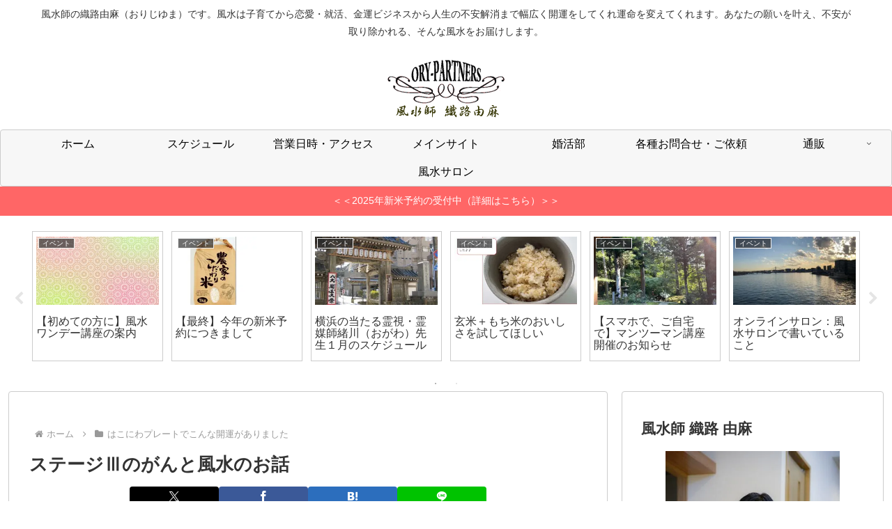

--- FILE ---
content_type: text/plain
request_url: https://www.google-analytics.com/j/collect?v=1&_v=j102&a=2003622587&t=pageview&_s=1&dl=https%3A%2F%2Fhaconiwaplate.com%2Fblog%2Farchives%2F24052&ul=en-us%40posix&dt=%E3%82%B9%E3%83%86%E3%83%BC%E3%82%B8%E2%85%A2%E3%81%AE%E3%81%8C%E3%82%93%E3%81%A8%E9%A2%A8%E6%B0%B4%E3%81%AE%E3%81%8A%E8%A9%B1%20%7C%20%E5%AE%B6%E7%9B%B8%E9%91%91%E5%AE%9A%20%E9%A2%A8%E6%B0%B4%E5%B8%AB%20%E7%B9%94%E8%B7%AF%E7%94%B1%E9%BA%BB%20%E5%BD%93%E3%81%9F%E3%82%8B%E3%82%92%E8%B6%85%E3%81%88%E3%82%8B%E5%8D%A0%E3%81%84%E3%81%AE%E4%B8%96%E7%95%8C&sr=1280x720&vp=1280x720&_u=IEBAAEABAAAAACAAI~&jid=645245393&gjid=892175816&cid=461044205.1769073103&tid=UA-55653773-2&_gid=835066783.1769073103&_r=1&_slc=1&z=1969975573
body_size: -451
content:
2,cG-EJ8ZKNXCDS